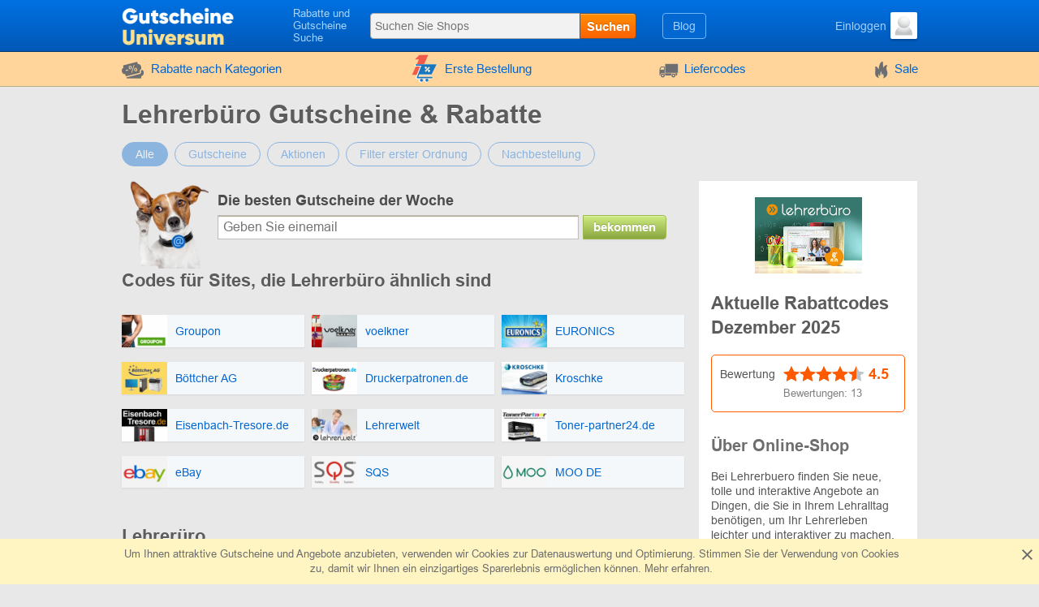

--- FILE ---
content_type: text/html; charset=UTF-8
request_url: https://www.gutscheineuniversum.de/gutscheine/lehrerbuero.de
body_size: 8858
content:
<!DOCTYPE html>
<html lang="de">
<head>
    <meta charset="utf-8">
    <meta http-equiv="X-UA-Compatible" content="IE=edge">
    <meta name="viewport" content="width=device-width, initial-scale=1.0, maximum-scale=5.0">

    
    <meta name="yandex-verification" content="efe954505aa2e2f2">
    <meta name="google-site-verification" content="jtGZoEDUcdSLqaDpBzIM_0jRSU6cBDjoN0q-lpZsaDA">
    <meta name="verification" content="747e84798d4e1ff0e2be9111b3a3bb5e">
    <meta name="&#039;webgains-site-verification&#039; content=&#039;hwecvu0y&#039;" content="&lt;meta name=&#039;webgains-site-verification&#039; content=&#039;hwecvu0y&#039; /&gt;">
    <meta name="verify-admitad" content="c25aa3b8e2">
    <meta name="TradeDoubler" content="&lt;!-- TradeDoubler site verification 3155417 --&gt;">
    <meta name="TradeDoubler" content="!-- TradeDoubler site verification 3155417 --&gt;">
    <meta name="verification" content="!-- TradeDoubler site verification 3155417 --">
    <meta name="tradetracker-site-verification" content="6c63bf2f8e38c232f654d1e72145e49db7dccdf5">
    <meta name="google-site-verification" content="7kHkrvfn5z27KQbJ1MqDPlPHBMrZuRI0IGRS74tNYw8">

    
    <title>Lehrerbüro Gutscheincode 40% Rabatt Dezember 2025</title>
    <meta name="description" content="Spare mit Lehrerbüro. Gutscheine und Aktionen. Geprüft Dezember 2025. Heutige Top Gutsheine: 40%">


    <meta property="og:title" content="GutscheineUniversum.de">    <meta property="og:site_name" content="GutscheineUniversum.de">    <meta property="og:image" content="https://www.gutscheineuniversum.de/storage/shop/lehrerbuero-de/lehrerbuero-list.png">    <meta property="og:url" content="https://www.gutscheineuniversum.de/gutscheine/lehrerbuero.de">    <meta property="og:description" content="Spare mit Lehrerbüro. Gutscheine und Aktionen. Geprüft Dezember 2025. Heutige Top Gutsheine: 40%">    <meta property="og:type" content="website">
    <meta name="csrf-token" content="VTkfrD32Rz7G6FUcf0Y4IkvyRFMAGI8YdS56iENK">
    
    <link rel="shortcut icon" href="/favicon/de.ico">
    <link rel="canonical" href="https://www.gutscheineuniversum.de/gutscheine/lehrerbuero.de">

    
            <link href="/front/fonts.bundle.css?hash=85fd2e20accb5f9c0556" rel="stylesheet" type="text/css">
    
        <link href="/front/shops.bundle.css?hash=d1db5e98e44d03ba66e9" rel="stylesheet" type="text/css">
    <link href="/front/de.bundle.css?hash=d4b445d4fc12e208fda7" rel="stylesheet" type="text/css">

                        
    
                
            <script type="application/ld+json">
            {"@context":"https:\/\/schema.org","@type":"BreadcrumbList","itemListElement":[{"@type":"ListItem","position":1,"item":{"@id":"https:\/\/www.gutscheineuniversum.de\/kategorie\/rabattcodes-angebote-buro-schr","name":"Büro & Schreibwaren"}},{"@type":"ListItem","position":2,"item":{"@id":"https:\/\/www.gutscheineuniversum.de\/gutscheine\/lehrerbuero.de","name":"Lehrerbüro"}}]}
        </script>
            <script type="application/ld+json">
            {"@context":"https:\/\/schema.org","@type":"Organization","name":"Lehrerbüro","url":"https:\/\/www.gutscheineuniversum.de\/gutscheine\/lehrerbuero.de","logo":{"@type":"ImageObject","url":"https:\/\/www.gutscheineuniversum.de\/storage\/shop\/lehrerbuero-de\/lehrerbuero.png","caption":"lehrerbuero.de"},"aggregateRating":{"@type":"AggregateRating","ratingValue":4.5,"ratingCount":13,"bestRating":5,"worstRating":1}}
        </script>
    </head>
<body class="index lang_de">
                
        <div class="wrapper">
        <div class="header">
    <div class="container">
        <div class="header-content">
            <a href="#" class="js-nav burger-icon-wrap" data-navigation="toggle" data-related="content" aria-label="nav_for GutscheineUniversum.de">
                <div class="burger-icon"></div>
            </a>

            <div class="logo">
                                    <a href="https://www.gutscheineuniversum.de" aria-label="GutscheineUniversum.de">
                        <i class="icon-logo logo_de"></i>
                    </a>
                            </div>

            <div class="search-icon open-search" data-navigation="toggle" data-related="search-block"></div>

            <div class="searchbar" data-navigation="search-block" data-state="toggle">
                <a href="#" class="close-search" data-navigation="toggle" data-related="search-block"></a>
                <span class="searchbar-label">Rabatte und Gutscheine Suche</span>

                <div class="search" data-navigation="search" data-endpoint="https://www.gutscheineuniversum.de/search">
                    <input id="navigation-search" class="search-input" data-search="input" placeholder="Suchen Sie Shops" data-endpoint="https://www.gutscheineuniversum.de/api/search/results">
                    <div class="search-button" data-search="submit">Suchen</div>
                </div>
            </div>

            <div class="userbar">
                <div class="blog-links">
                    <a href="https://www.gutscheineuniversum.de/blog">Blog</a>
                </div>

                
                                                            <div class="user">
                            <a href="https://www.gutscheineuniversum.de/anmeldung" class="user-name">
                                <span class="user-text">Einloggen</span>
                                <img width="33" height="33" class="user-avatar" src="https://www.gutscheineuniversum.de/storage/user/default.png" loading="lazy" alt="Avatar">
                            </a>
                        </div>
                                                </div>
        </div>
    </div>
</div>
        <div class="nav">
    <div class="container">
        <ul class="nav-list" data-navigation="content" data-state="toggle">
            <li class="nav-item dropdown" data-content="dropdown">
                <a href="#" class="dropdown-item" data-dropdown="toggle">
                    <i class="no-decoration ifont-pocket"></i>
                    Rabatte nach Kategorien
                    <span class="mobile-dropdown-arrow"></span>
                </a>

                <div class="nav-dropdown categorydiscount" data-dropdown="content">
                    <ul class="nav-dropdown-list">
            <li><a href="https://www.gutscheineuniversum.de/kategorie/rabattcodes-angebote-auto-moto">Auto & Motorrad</a></li>
            <li><a href="https://www.gutscheineuniversum.de/kategorie/rabattcodes-angebote-baby-kind">Baby & Kind</a></li>
            <li><a href="https://www.gutscheineuniversum.de/kategorie/rabattcodes-angebote-mode-klei">Mode & Kleidung</a></li>
            <li><a href="https://www.gutscheineuniversum.de/kategorie/rabattcodes-angebote-geschenk">Geschenk & Erlebnisse</a></li>
            <li><a href="https://www.gutscheineuniversum.de/kategorie/rabattcodes-angebote-software">Software & Internet</a></li>
            <li><a href="https://www.gutscheineuniversum.de/kategorie/rabattcodes-angebote-tierbedar">Tierbedarf</a></li>
            <li><a href="https://www.gutscheineuniversum.de/kategorie/rabattcodes-angebote-schmuck-u">Schmuck & Uhren</a></li>
            <li><a href="https://www.gutscheineuniversum.de/kategorie/rabattcodes-angebote-foto-druc">Foto & Druck</a></li>
            <li><a href="https://www.gutscheineuniversum.de/kategorie/rabattcodes-angebote-bucher-mu">Bücher, Musik, Games & Filme</a></li>
            <li><a href="https://www.gutscheineuniversum.de/kategorie/rabattcodes-angebote-parfum-ko">Parfum & Kosmetik</a></li>
            <li><a href="https://www.gutscheineuniversum.de/kategorie/rabattcodes-angebote-essen-tri">Essen & Trinken</a></li>
            <li><a href="https://www.gutscheineuniversum.de/kategorie/rabattcodes-angebote-urlaub-fl">Urlaub, Flüge & Reisen</a></li>
            <li><a href="https://www.gutscheineuniversum.de/kategorie/rabattcodes-angebote-technik-e">Technik & Elektronik</a></li>
            <li><a href="https://www.gutscheineuniversum.de/kategorie/rabattcodes-angebote-sport-wel">Sport & Wellness</a></li>
            <li><a href="https://www.gutscheineuniversum.de/kategorie/rabattcodes-angebote-haus-gart">Haus & Garten</a></li>
            <li><a href="https://www.gutscheineuniversum.de/kategorie/rabattcodes-angebote-apotheke">Apotheke & Gesundheit</a></li>
            <li><a href="https://www.gutscheineuniversum.de/kategorie/rabattcodes-angebote-blumen-de">Blumen & Deko</a></li>
            <li><a href="https://www.gutscheineuniversum.de/kategorie/rabattcodes-angebote-optiker">Optiker</a></li>
            <li><a href="https://www.gutscheineuniversum.de/kategorie/rabattcodes-angebote-buro-schr">Büro & Schreibwaren</a></li>
            <li><a href="https://www.gutscheineuniversum.de/kategorie/rabattcodes-angebote-freizeit">Freizeit & Hobby</a></li>
    
    </ul>

                                            <div class="nav-dropdown-content">
                                                    </div>
                                    </div>
            </li>

                            <li class="nav-item">
                    <a href="https://www.gutscheineuniversum.de/erste-bestellung">
                        <i>
    <svg version="1.1" id="Glyph" xmlns="http://www.w3.org/2000/svg" xmlns:xlink="http://www.w3.org/1999/xlink" x="0px" y="0px"
         viewBox="0 0 64 64" style="enable-background:new 0 0 64 64;" height="35px" xml:space="preserve">
    <style type="text/css">
        .st0{fill:#F15B4A;}
        .st1{fill:#FFFFFF;}
        .st2{fill:#1C76BC;}
    </style>
        <g>
            <g>
                <path class="st0" d="M41.1,1.5L21.2,46.1H4.9l15.5-34.9h-9.1l9.8-9.6L41.1,1.5L41.1,1.5z"/>
            </g>
            <g>
                <g>
                    <path class="st1" d="M47.3,51.5H17.4l2-5.4h27.8l11.5-23H28h-1.6h-1.6H12.6c-0.9,0-1.6,0.7-1.6,1.6c0,0.9,0.7,1.6,1.6,1.6h11.5
                    L13.8,52.8c-0.1,0.5,0,1,0.4,1.4c0.3,0.4,0.8,0.6,1.3,0.6h31.9c0.9,0,1.6-0.7,1.6-1.6C49,52.2,48.3,51.5,47.3,51.5z M42.9,39.9
                    c-1,1-2.5,1-3.5,0c-1-1-1-2.5,0-3.5c1-1,2.5-1,3.5,0C43.9,37.4,43.9,38.9,42.9,39.9z M42.5,29.7c0.6,0.6,0.6,1.7,0,2.3L35,39.5
                    c-0.3,0.3-0.7,0.5-1.2,0.5c-0.4,0-0.9-0.2-1.2-0.5c-0.6-0.6-0.6-1.7,0-2.3l7.6-7.6C40.9,29,41.9,29,42.5,29.7z M32.3,29.3
                    c1-1,2.5-1,3.5,0c0.9,1,1,2.5,0,3.5c-1,0.9-2.5,1-3.5,0C31.3,31.8,31.3,30.3,32.3,29.3z"/>
                    <path class="st1" d="M47.3,55.6H15.4c-0.7,0-1.4-0.3-1.9-0.9c-0.4-0.6-0.6-1.3-0.5-2l0-0.2l9.9-25.5H12.6c-1.3,0-2.4-1.1-2.4-2.4
                    s1.1-2.4,2.4-2.4H60L47.7,46.8H20l-1.5,3.9h28.8c1.4,0,2.4,1.1,2.4,2.4C49.8,54.5,48.7,55.6,47.3,55.6z M14.5,53
                    c0,0.2,0.1,0.5,0.2,0.7c0.1,0.2,0.4,0.3,0.6,0.3h31.9c0.5,0,0.9-0.4,0.9-0.9c0-0.5-0.4-0.9-0.9-0.9H16.3l2.6-7h27.9l10.7-21.5
                    H12.6c-0.5,0-0.9,0.4-0.9,0.9s0.4,0.9,0.9,0.9h12.6L14.5,53z M41.1,41.4C41.1,41.4,41.1,41.4,41.1,41.4c-0.9,0-1.7-0.4-2.3-1
                    c-0.6-0.6-1-1.5-1-2.3c0-0.1,0-0.3,0-0.4l-2.4,2.4c-0.4,0.4-1.1,0.7-1.7,0.7c-0.7,0-1.3-0.3-1.7-0.7c-0.5-0.5-0.7-1.1-0.7-1.7
                    c0-0.7,0.2-1.3,0.7-1.7l2.5-2.5c-1,0.2-2.1-0.1-2.8-0.9c-1.2-1.2-1.2-3.3,0-4.6l0,0c0.6-0.6,1.5-1,2.3-1c0.9,0,1.7,0.4,2.3,1
                    c0.7,0.8,1,1.8,0.9,2.8l2.4-2.4c1-1,2.5-1,3.5,0v0c0.9,0.9,0.9,2.5,0,3.4l-2.4,2.4c0.2,0,0.3,0,0.5,0c0.9,0,1.7,0.4,2.3,1
                    c1.3,1.3,1.3,3.3,0,4.6C42.8,41.1,42,41.4,41.1,41.4z M41.2,36.5c-0.5,0-0.9,0.2-1.2,0.5c-0.3,0.3-0.5,0.7-0.5,1.2
                    c0,0.5,0.2,0.9,0.5,1.2c0.3,0.3,0.7,0.5,1.2,0.5c0.5,0,0.9-0.2,1.2-0.5c0.7-0.7,0.7-1.7,0-2.4C42,36.6,41.6,36.5,41.2,36.5
                    C41.2,36.5,41.2,36.5,41.2,36.5z M41.4,30c-0.2,0-0.4,0.1-0.6,0.3l-7.6,7.6c-0.2,0.2-0.2,0.4-0.2,0.6c0,0.2,0.1,0.4,0.2,0.6
                    c0.3,0.3,0.9,0.3,1.2,0l7.6-7.6c0.3-0.3,0.3-0.9,0-1.2C41.8,30,41.6,30,41.4,30z M32.8,29.8c-0.6,0.7-0.6,1.7,0,2.4
                    c0.6,0.7,1.7,0.6,2.4,0c0.6-0.6,0.6-1.7,0-2.4c-0.3-0.3-0.7-0.5-1.1-0.5C33.6,29.3,33.2,29.5,32.8,29.8z"/>
                </g>
                <g>
                    <ellipse transform="matrix(0.9871 -0.1602 0.1602 0.9871 -9.0086 6.6139)" class="st1" cx="36.5" cy="59.2" rx="3.3" ry="3.3"/>
                    <path class="st1" d="M36.5,63.3c-2,0-3.7-1.4-4-3.4c-0.2-1.1,0.1-2.2,0.7-3c0.6-0.9,1.6-1.5,2.7-1.6l0,0c1.1-0.2,2.2,0.1,3,0.7
                    c0.9,0.6,1.5,1.6,1.6,2.7c0.2,1.1-0.1,2.2-0.7,3c-0.6,0.9-1.6,1.5-2.7,1.6C36.9,63.2,36.7,63.3,36.5,63.3z M36.5,56.7
                    c-0.1,0-0.3,0-0.4,0l0,0c-0.7,0.1-1.2,0.5-1.6,1c-0.4,0.5-0.5,1.2-0.4,1.9c0.2,1.4,1.5,2.3,2.9,2.1c0.7-0.1,1.2-0.5,1.6-1
                    c0.4-0.5,0.5-1.2,0.4-1.9c-0.1-0.7-0.5-1.2-1-1.6C37.5,56.8,37,56.7,36.5,56.7z"/>
                </g>
                <g>

                    <ellipse transform="matrix(0.3827 -0.9239 0.9239 0.3827 -39.6774 58.9926)" class="st1" cx="24.3" cy="59.2" rx="3.3" ry="3.3"/>
                    <path class="st1" d="M24.3,63.3c-0.5,0-1.1-0.1-1.6-0.3c-2.1-0.9-3.1-3.2-2.2-5.3c0.4-1,1.2-1.8,2.2-2.2c1-0.4,2.1-0.4,3.1,0
                    c1,0.4,1.8,1.2,2.2,2.2c0.4,1,0.4,2.1,0,3.1c-0.4,1-1.2,1.8-2.2,2.2C25.4,63.2,24.8,63.3,24.3,63.3z M24.3,56.7
                    c-0.3,0-0.7,0.1-1,0.2c-0.6,0.3-1.1,0.7-1.4,1.4c-0.3,0.6-0.3,1.3,0,1.9c0.3,0.6,0.7,1.1,1.4,1.4c1.3,0.5,2.7-0.1,3.3-1.4
                    c0.3-0.6,0.3-1.3,0-1.9s-0.7-1.1-1.4-1.4C25,56.7,24.6,56.7,24.3,56.7z"/>
                </g>
            </g>
            <g>
                <path class="st2" d="M49,50.6H19l2-5.4h27.8l11.5-23H29.7H28h-1.7H14.3c-0.9,0-1.6,0.7-1.6,1.6c0,0.9,0.7,1.6,1.6,1.6h11.5
                L15.4,51.9c-0.1,0.5,0,1,0.4,1.4c0.3,0.4,0.8,0.6,1.3,0.6H49c0.9,0,1.6-0.7,1.6-1.6S49.9,50.6,49,50.6z M44.5,39c-1,1-2.5,1-3.5,0
                c-1-1-1-2.5,0-3.5c1-1,2.5-1,3.5,0C45.5,36.5,45.5,38,44.5,39z M44.2,28.7c0.6,0.6,0.6,1.7,0,2.3l-7.6,7.6
                c-0.3,0.3-0.7,0.5-1.2,0.5s-0.9-0.2-1.2-0.5c-0.6-0.6-0.6-1.7,0-2.3l7.6-7.6C42.5,28.1,43.5,28.1,44.2,28.7z M33.9,28.3
                c1-1,2.5-1,3.5,0c0.9,1,1,2.5,0,3.5c-1,0.9-2.5,1-3.5,0C33,30.9,33,29.3,33.9,28.3z"/>
                <ellipse class="st2" cx="38.2" cy="58.2" rx="3.3" ry="3.3"/>
                <ellipse class="st2" cx="25.9" cy="58.3" rx="3.3" ry="3.3"/>
            </g>
        </g>
    </svg>
</i>
                        Erste Bestellung
                    </a>
                </li>
            
                            <li class="nav-item">
                    <a href="https://www.gutscheineuniversum.de/codes-fur-die-lieferung">
                        <i class="no-decoration ifont-car"></i>

                                                    Liefercodes
                                            </a>
                </li>
            
            <li class="nav-item">
                <a href="https://www.gutscheineuniversum.de/ausverkauf">
                    <i class="no-decoration ifont-fire"></i>
                    Sale
                </a>
            </li>

            
            

            
            <li class="nav-item hide-desktop">
                <a href="https://www.gutscheineuniversum.de/blog">Blog</a>
            </li>
            <li class="nav-item hide-desktop">
                <a href="#" data-popup-toggle="offer-create" data-endpoint="https://www.gutscheineuniversum.de/popup/offer-create" data-param-shop_id="8331" rel="nofollow">
                    Gutschein eintragen
                </a>
            </li>
            <li class="mobile-login hide-desktop">
                
                                    <div class="user-mobile">
                        <a href="https://www.gutscheineuniversum.de/anmeldung" class="user-mobile-name">
                            <img src="https://www.gutscheineuniversum.de/storage/user/default.png" loading="lazy" alt="Avatar">
                            <span class="user-mobile-text">Einloggen</span>
                        </a>
                    </div>
                            </li>
        </ul>
    </div>
</div>

        <div class="content">
            <div class="container">
                    <div>
        <input type="hidden" class="subscribe-handler" data-shop="8331">
        <h1 class="shop-page-title">Lehrerbüro Gutscheine & Rabatte</h1>
    </div>

    <div class="page-content -show-mobile-sidebar" data-shop="offers" data-shop-id="8331">
        <div class="offers-filter -radio">
            <div class="filter-part">
                <input id="sort-allcodes" type="radio" class="radio-tabs" name="offers-filter-second" value="all" checked data-offers="filter"
                     disabled>
                <label for="sort-allcodes" class="tabs-item">
                    Alle
                </label>
                <input id="sort-promkods" type="radio" class="radio-tabs" name="offers-filter-second" value="codes" data-offers="filter"
                     disabled>
                <label for="sort-promkods" class="tabs-item">
                    Gutscheine
                </label>

                <input id="sort-deals" type="radio" class="radio-tabs" name="offers-filter-second" value="deals" data-offers="filter"
                     disabled>
                <label for="sort-deals" class="tabs-item">
                    Aktionen
                </label>

                                    <input id="sort-first-order" type="radio" class="radio-tabs" name="offers-filter-second" value="first_order" data-offers="filter"
                         disabled>
                                <label for="sort-first-order" class="tabs-item">
                    Filter erster Ordnung
                </label>

                <input id="sort-not-first-order" type="radio" class="radio-tabs" name="offers-filter-second" value="not_first_order" data-offers="filter"
                     disabled>
                <label for="sort-not-first-order" class="tabs-item">
                    Nachbestellung
                </label>
            </div>
        </div>

        <div class="-content store-article store-codes-list">
            <div>
                <div data-offers="section" data-section="active">
    
    </div>


<div data-offers="section">
    </div>

                                        <div class="store-subscribe" data-block="subscribe">
    <div class="store-subscribe-img">
        <img src="/images/mail-image-dog.png" loading="lazy" alt="dog" width="118" height="130">
    </div>
    <div class="store-subscribe-content">
        <h4 class="store-subscribe-content-title">
            Die besten Gutscheine der Woche        </h4>
        <form action="https://www.gutscheineuniversum.de/subscribe" id="new-sub-form" data-subsctiption="form" class="store-subscribe-content-form" rel="noopener" novalidate>
            <input type="text" class="-input" name="email" autocomplete="off"
                placeholder="Geben Sie einemail"
                value="">
            <button class="-button">
                bekommen            </button>
            <span class="validation-error"></span>
        </form>
    </div>
</div>
                        

            </div>

            
                                        
                                        
                            <div class="similar-shops" id="similar-list">
    <div class="content-title">
        <div class="h2 content-title-text">
                            Codes für Sites, die Lehrerbüro ähnlich sind
                    </div>
    </div>

    
    <div class="similar-list">
                    <a class="similar-item" href="https://www.gutscheineuniversum.de/gutscheine/groupon.de">
                <img src="https://www.gutscheineuniversum.de/storage/shop/groupon-de/groupon-list.png" class="-image"
                     loading="lazy" width="132" height="94"
                     alt="image_alt"
                >
                <span class="-name">
                    Groupon
                </span>
            </a>
                    <a class="similar-item" href="https://www.gutscheineuniversum.de/gutscheine/voelkner.de">
                <img src="https://www.gutscheineuniversum.de/storage/shop/voelkner-de/voelkner-list.png" class="-image"
                     loading="lazy" width="132" height="94"
                     alt="image_alt"
                >
                <span class="-name">
                    voelkner
                </span>
            </a>
                    <a class="similar-item" href="https://www.gutscheineuniversum.de/gutscheine/euronics.de">
                <img src="https://www.gutscheineuniversum.de/storage/shop/euronics-de/euronics-list.png" class="-image"
                     loading="lazy" width="132" height="94"
                     alt="image_alt"
                >
                <span class="-name">
                    EURONICS
                </span>
            </a>
                    <a class="similar-item" href="https://www.gutscheineuniversum.de/gutscheine/bueromarkt-ag.de">
                <img src="https://www.gutscheineuniversum.de/storage/shop/bueromarkt-ag-de/bueromarkt-ag-list.png" class="-image"
                     loading="lazy" width="132" height="94"
                     alt="image_alt"
                >
                <span class="-name">
                    Böttcher AG
                </span>
            </a>
                    <a class="similar-item" href="https://www.gutscheineuniversum.de/gutscheine/druckerpatronen.de">
                <img src="https://www.gutscheineuniversum.de/storage/shop/druckerpatronen-de/druckerpatronen-list.png" class="-image"
                     loading="lazy" width="132" height="94"
                     alt="image_alt"
                >
                <span class="-name">
                    Druckerpatronen.de
                </span>
            </a>
                    <a class="similar-item" href="https://www.gutscheineuniversum.de/gutscheine/kroschke.de">
                <img src="https://www.gutscheineuniversum.de/storage/shop/kroschke-de/kroschke-list.png" class="-image"
                     loading="lazy" width="132" height="94"
                     alt="image_alt"
                >
                <span class="-name">
                    Kroschke
                </span>
            </a>
                    <a class="similar-item" href="https://www.gutscheineuniversum.de/gutscheine/eisenbach-tresore.de">
                <img src="https://www.gutscheineuniversum.de/storage/shop/eisenbach-tresore-de/eisenbach-tresore-list.png" class="-image"
                     loading="lazy" width="132" height="94"
                     alt="image_alt"
                >
                <span class="-name">
                    Eisenbach-Tresore.de
                </span>
            </a>
                    <a class="similar-item" href="https://www.gutscheineuniversum.de/gutscheine/lehrerwelt.de">
                <img src="https://www.gutscheineuniversum.de/storage/shop/lehrerwelt-de/lehrerwelt-list.png" class="-image"
                     loading="lazy" width="132" height="94"
                     alt="image_alt"
                >
                <span class="-name">
                    Lehrerwelt
                </span>
            </a>
                    <a class="similar-item" href="https://www.gutscheineuniversum.de/gutscheine/toner-partner24.de">
                <img src="https://www.gutscheineuniversum.de/storage/shop/toner-partner24-de/toner-partner24-list.png" class="-image"
                     loading="lazy" width="132" height="94"
                     alt="image_alt"
                >
                <span class="-name">
                    Toner-partner24.de
                </span>
            </a>
                    <a class="similar-item" href="https://www.gutscheineuniversum.de/gutscheine/ebay.de">
                <img src="https://www.gutscheineuniversum.de/storage/shop/ebay-de/ebay-list.png" class="-image"
                     loading="lazy" width="132" height="94"
                     alt="image_alt"
                >
                <span class="-name">
                    eBay
                </span>
            </a>
                    <a class="similar-item" href="https://www.gutscheineuniversum.de/gutscheine/sqs-shop">
                <img src="https://www.gutscheineuniversum.de/storage/shop/sqs-shop-de/sqs-shop-list.png" class="-image"
                     loading="lazy" width="132" height="94"
                     alt="image_alt"
                >
                <span class="-name">
                    SQS
                </span>
            </a>
                    <a class="similar-item" href="https://www.gutscheineuniversum.de/gutscheine/moo">
                <img src="https://www.gutscheineuniversum.de/storage/shop/moo-com/moo-list.png" class="-image"
                     loading="lazy" width="132" height="94"
                     alt="image_alt"
                >
                <span class="-name">
                    MOO DE
                </span>
            </a>
            </div>
</div>
            
            
            
            
            <div class="store-info-block" id="store-info-block">
        <div class="content-title">
            <h2 class="h2 content-title-text">Lehrerüro</h2>
        </div>

        <div>
            <div class="readmore-block">
                <h3 style="text-align: justify;">WEITERE INFORMATIONEN ÜBER Lehrerbüro</h3>

<p style="text-align: justify;">Das Lehrerbüro ist eine der größten Internetplattformen für digitale Unterrichtsmaterialien und Lehrinformationen und ermöglicht schnelle und einfache Schulungsvorbereitungen. Er spricht die Lehrer und Referenten aller Fakultäten zu wichtigen Unterrichtsthemen an, die in Grund-, Haupt- und Realschulen sowie in der Sonderpädagogischen Abteilung tätig sind.</p>

<h3 style="text-align: justify;">Wie man Lehrerbüro benutzt</h3>

<p style="text-align: justify;">Das Ausbildungsbüro – Lehrerbüro versteht sich als universeller Dienstleister für seine Mitglieder. Schulungsdesign-Materialien sind jederzeit und überall sowie in allen wichtigen Lehrstühlen verfügbar.</p>

<h3 style="text-align: justify;">Gutscheine und Rabatte</h3>

<p style="text-align: justify;">Hier findest Du Rabattgutscheine, mit denen Du bei <em> Lehrerbüro</em> Geld sparen kannst.</p>

<p style="text-align: justify;">Sie bieten auch so viele Rabattcodes und Promo-Codes für ihre Studenten. Errhalten Sie einen kostenlosen Gutschein und einen Lehrer-Code von Ihrem Geschenkgutschein, um einen neuen Kurs oder Programm zu buchen und viel Geld zu sparen.</p>

<p style="text-align: justify;">Angebot des Online-Shops Lehrerbüro</p>

<p style="text-align: justify;">Verkaufen Sie eine wachsende und zukunftsfähige Internetplattform in einer attraktiven Zielgruppe, die sich auf Lehrer und ihre beruflichen Bedürfnisse konzentriert und auf hochwertige Online-Schulungsmaterialien und Expertentipps zugreift.</p>

<p style="text-align: justify;">Im Lehrerbüro finden Sie einzigartige Ausbildungs- und Karriereprodukte. Mit dem DE-Schulungsbüro Gutscheincode erhalten Sie hochwertige Materialien und Expertentipps zu Themen online. sparen Sie vorsichtig. Neben dem Gutscheincode finden Sie auch erstklassige Rabatte oder die besten Produkte.</p>

<h3 style="text-align: justify;">Zahlungsoptionen</h3>

<ul>
	<li style="text-align: justify;">Rechnung</li>
	<li style="text-align: justify;">Überweisung</li>
	<li style="text-align: justify;">VISA</li>
	<li style="text-align: justify;">Mastercard</li>
</ul>

            </div>
            <p>
                <a
                                            href="https://click.gutscheineuniversum.de/lehrerbuero.de"
                                        target="_blank"
                    class="c-alpha"
                    rel="nofollow"
                >
                    besuchen Lehrerbüro
                </a>
            </p>
        </div>
    </div>
        </div>

        <div class="-sidebar">
    <div class="sidebar-white">
        <meta content="1" data-shop="affiliated" property="is-affiliated">

        <div class="sidebar-store-info">
            <div class="sidebar-store-info-img">
                                    <a href="https://click.gutscheineuniversum.de/lehrerbuero.de" target="_blank" rel="nofollow">
                        <img width="132" height="94" src="https://www.gutscheineuniversum.de/storage/shop/lehrerbuero-de/lehrerbuero.png" loading="lazy"
                             alt="lehrerbuero.de"
                        >
                    </a>
                            </div>
            <h2 class="sidebar-store-info-text">Aktuelle Rabattcodes Dezember 2025</h2>
        </div>

        <form action="https://www.gutscheineuniversum.de/gutscheine/lehrerbuero.de/vote" data-vote="form" data-voted="">
    <div class="rating-star -border" data-field="rating" data-value="4.5">
        <span class="rating-star-label">Bewertung</span>
        <div class="rating-star-content">
            <div class="rating-star-vote" data-rating="stars"></div>
            <strong class="rating-star-value" data-rating="value">4.5</strong>
            <span class="vote-people">
                Bewertungen:
                <span data-field="rating-count">13</span>

                                    
                            </span>
        </div>
        <span class="rating-tooltip-text" data-vote="tooltip" data-already-message="ie haben bereits abgestimmt"></span>
    </div>

    <div class="rating-captcha">
                    <div class="input-item -captcha is-none" data-field="captcha">
        <div class="-input">
        <div data-form="re-captcha" data-type="hidden" data-sitekey="6Lf2mscUAAAAAC_cYKs_uuXFEQauxaTTJ536VwQN"></div>
        <span class="validation-error"></span>
    </div>
</div>
            </div>
</form>

        
                    <p class="affiliate-commission-info">
                
            </p>

                    
        <a href="#" class="scroll-top-button" data-action="scroll-to" data-related=".content">
            Zurück zu Gutscheincodes
        </a>

        
        
                    <div class="sidebar-store-about">
                <h3 class="sidebar-store-about-title">Über Online-Shop</h3>
                <p class="sidebar-store-about-description">Bei Lehrerbuero finden Sie neue, tolle und interaktive Angebote an Dingen, die Sie in Ihrem Lehralltag benötigen, um Ihr Lehrerleben leichter und interaktiver zu machen. Profitieren Sie von der Auswahl von lehrerbuero.de und machen Sie Ihren Unterricht zu einem unvergesslichen Erlebnis.
Und dank den Gutscheinen von GutscheineUniversum.de können Sie die Artikel zu einem tollen vergünstigten Preis erwerben. Entdecken Sie die riesengroße Auswahl an Unterrichtsmaterialien, Ratgebern, Arbeitshilfen und vielem mehr zusammen mit uns entdecken.</p>
            </div>
        
        <a class="sidebar-store-link"
                          href="https://click.gutscheineuniversum.de/lehrerbuero.de"
                      target="_blank"
           rel="nofollow">
            Lehrerbuero.de
        </a>
    </div>

            <div class="sidebar-white">
            <h4 class="sidebar-article-title">Beliebte Geschäfte</h4>
            <div class="popular-shop">
                                    <a href="https://www.gutscheineuniversum.de/gutscheine/rockanutrition.de" class="popular-shop-item">
                        <span class="-image">
                            <img src="https://www.gutscheineuniversum.de/storage/shop/rockanutrition-de/rockanutrition-mini.png"
                                 alt="Rocka Nutrition"
                                 title="Rocka Nutrition">
                        </span>
                        <span class="-text">
                            <span class="-name">Rocka Nutrition</span>
                            <span class="-promos">0 die Gutscheincodes</span>
                        </span>
                    </a>
                                    <a href="https://www.gutscheineuniversum.de/gutscheine/notino.de" class="popular-shop-item">
                        <span class="-image">
                            <img src="https://www.gutscheineuniversum.de/storage/shop/notino-de/notino-mini.png"
                                 alt="Notino"
                                 title="Notino">
                        </span>
                        <span class="-text">
                            <span class="-name">Notino</span>
                            <span class="-promos">0 die Gutscheincodes</span>
                        </span>
                    </a>
                                    <a href="https://www.gutscheineuniversum.de/gutscheine/eventim.de" class="popular-shop-item">
                        <span class="-image">
                            <img src="https://www.gutscheineuniversum.de/storage/shop/eventim-de/eventim-mini.png"
                                 alt="Eventim"
                                 title="Eventim">
                        </span>
                        <span class="-text">
                            <span class="-name">Eventim</span>
                            <span class="-promos">0 die Gutscheincodes</span>
                        </span>
                    </a>
                                    <a href="https://www.gutscheineuniversum.de/gutscheine/nugnes1920.com" class="popular-shop-item">
                        <span class="-image">
                            <img src="https://www.gutscheineuniversum.de/storage/shop/nugnes1920-com/nugnes1920-mini.png"
                                 alt="NUGNES"
                                 title="NUGNES">
                        </span>
                        <span class="-text">
                            <span class="-name">NUGNES</span>
                            <span class="-promos">0 die Gutscheincodes</span>
                        </span>
                    </a>
                            </div>
        </div>
    
            
        
            
    
                        </div>
    </div>
                <ul class="breadcrumbs">
        <li class="breadcrumbs-item">
            <a href="https://www.gutscheineuniversum.de" class="breadcrumbs-link">
                <span>Hauptseite</span>
            </a>
        </li>
                    <li class="breadcrumbs-item">
                <a href="https://www.gutscheineuniversum.de/kategorie/rabattcodes-angebote-buro-schr" class="breadcrumbs-link">
                    <span>Büro &amp; Schreibwaren</span>
                </a>
            </li>
                    <li class="breadcrumbs-item">
                <a href="https://www.gutscheineuniversum.de/gutscheine/lehrerbuero.de" class="breadcrumbs-link">
                    <span>Lehrerbüro</span>
                </a>
            </li>
            </ul>
            </div>
        </div>
    </div>

    <div class="footer">
    <div class="container">
        <div class="footer-top">
            <div class="footer-top-left footer-logo-wrapper">
                <i class="footer-logo logo_de"></i>
                            </div>
            <div class="footer-top-right">
                <div class="footer-menu">
                    <div class="footer-menu-left">
                        <div class="footer-menu-item">
                            <div>
                                <a href="https://www.gutscheineuniversum.de/uber-uns">
                                    Über das Projekt                                </a>
                            </div>

                                                            <div>
                                    <a href="https://www.gutscheineuniversum.de/fragen-und-antworten">
                                        FAQ                                    </a>
                                </div>
                                <div>
                                    <a href="https://www.gutscheineuniversum.de/hilfe">
                                        Hilfe                                    </a>
                                </div>
                            
                            
                                                    </div>

                        <div class="footer-menu-item">
                                                            <div>
                                    <a href="https://www.gutscheineuniversum.de/werbung">
                                        Werbung auf der Website                                    </a>
                                </div>
                            
                                                            <div>
                                    <a href="https://www.gutscheineuniversum.de/ereignis">
                                        Feierliche Rabatte                                    </a>
                                </div>
                            
                            
                            
                            
                            <div>
                                <a href="#" data-popup-toggle="offer-create" data-endpoint="https://www.gutscheineuniversum.de/popup/offer-create" data-param-shop_id="0" rel="nofollow">
                                    Gutschein eintragen
                                </a>
                            </div>
                        </div>
                    </div>

                    <div class="footer-menu-right">
                        <div class="footer-menu-item">
                            <div>
                                                                    <a href="https://www.gutscheineuniversum.de/contact-us">
                                        Kontaktieren Sie uns
                                    </a>
                                                            </div>

                            
                            <div>
                                <a href="https://www.gutscheineuniversum.de/wie-man-einen-shop-hinzufugt">
                                    So fügen Sie einen Shop hinzu                                </a>
                            </div>

                            <div>
                                <a href="https://www.gutscheineuniversum.de/codes-fur-die-lieferung">
                                    Gratis Versand
                                </a>
                            </div>
                        </div>

                        <div class="footer-menu-item">
                            
                                                            <div>
                                    <a href="https://www.gutscheineuniversum.de/alle-shops">
                                        Alle Shops
                                    </a>
                                </div>
                                <div>
                                    <a href="https://www.gutscheineuniversum.de/all-categories">
                                        Shopkategorien
                                    </a>
                                </div>
                            
                                                    </div>
                    </div>
                </div>
            </div>
        </div>
        <div class="footer-bottom">
            <div class="footer-bottom-left">
                
                            </div>
            <div class="footer-bottom-right">
                <div class="footer-social">
                                                                        <a href="https://www.youtube.com/channel/UCXQRmE9txFFDd_Y0yUNHVRA" class="no-decoration" target="_blank" title="Youtube" rel="nofollow">
                                <i class="ifont-youtube"></i>
                            </a>
                                                                                                <a href="https://www.facebook.com/GutscheineUniversum/" class="no-decoration" target="_blank" title="Facebook" rel="nofollow">
                                <i class="ifont-facebook"></i>
                            </a>
                                                            </div>

                <div class="footer-copy">
                    
                                            &copy;2025 GutscheineUniversum.de                    
                                            <br>
                    
                    <a href="https://www.gutscheineuniversum.de/nutzungsvereinbarung">Nutzungsvereinbarung</a>

                                    </div>

                            </div>
        </div>
    </div>
</div>

    <div class="cookies-mass" data-content="cookie-message" data-load="lazy-not">
        <div class="container">
    <div class="container-cookies">
        Um Ihnen attraktive Gutscheine und Angebote anzubieten, verwenden wir Cookies zur Datenauswertung und Optimierung. Stimmen Sie der Verwendung von Cookies zu, damit wir Ihnen ein einzigartiges Sparerlebnis ermöglichen können. <a href="/terms">Mehr erfahren.</a>    </div>
</div>
<div class="cookies-close" data-cookie="close"></div>
    </div>






        <script defer src="/front/shops.bundle.js?hash=d1db5e98e44d03ba66e9"></script>

    <script>
    var config = {"lang":"de","iso_locale":"de_DE","lazyDelay":3000,"facebook_app_id":"","facebook_app_version":"v13.0","captcha_lang":"de","shop_page_extension_index":2,"shop_page_external_products_index":1,"shop_page_cashback_index":3,"promo_advertisement_index":2,"finance_calculator_index":3,"subscribe_block_index":3,"finance_calculator_index_mobile":2,"offer_seen_endpoint":"https:\/\/www.gutscheineuniversum.de\/offer\/seen","offer_click_route_pattern":"https:\/\/click.gutscheineuniversum.de\/shop_alias\/offer_id","shop_click_route_pattern":"https:\/\/click.gutscheineuniversum.de\/shop_alias","google-tag-manager":"","google-analytics-v4":"G-3H8CYX5T07","google-analytics":"UA-30844878-15","google-optimize":""};
</script>

    
    
    </body>


--- FILE ---
content_type: text/css
request_url: https://www.gutscheineuniversum.de/front/de.bundle.css?hash=d4b445d4fc12e208fda7
body_size: 483
content:
.index.lang_de .icon-logo{top:5px;margin-top:-8px;width:140px;height:50px;background-image:url("/images/sub/de/logo.png");background-size:140px auto;background-position:left center}.index.lang_de .profile-page .catch a{font-size:12px;line-height:14px;display:inline-block;word-wrap:break-word;white-space:normal;vertical-align:middle;max-width:calc(100% - 70px);margin-left:5px}.index.lang_de .offer-list-item-button{font-size:14px}.index.lang_de .offer-list-item-button.-show-code{padding-left:12px;font-size:13px}.index.lang_de .footer-logo{width:140px;height:75px;background-image:url("/images/sub/de/logo-footer.svg");background-size:140px 80px;margin-top:-20px}.index.lang_de .fblogin{background-image:url(/images/sub/de/login_buttons.png)}.index.lang_de .how-to-use_popups a:first-child img{margin-left:-20px}.index.lang_de .hiw-title{width:190px}.index.lang_de .offer-list-item-open-description{font-size:12px}.index.lang_de .offer-list-item-open-description:after{font-size:9px}.index.lang_de .rating-star.-border{padding:13px 10px}.index.lang_de .rating-star-value{font-size:18px;line-height:20px}@media screen and (max-width: 1023px)and (min-width: 801px){.index.lang_de .icon-logo{background-size:140px auto !important}}@media screen and (max-width: 800px){.index.lang_de .icon-logo{background-size:100px auto}}

/*# sourceMappingURL=de.bundle.css.map?hash=d4b445d4fc12e208fda7*/

--- FILE ---
content_type: image/svg+xml
request_url: https://www.gutscheineuniversum.de/images/sub/de/logo-footer.svg
body_size: 5294
content:
<svg width="528" height="240" viewBox="0 0 528 240" fill="none" xmlns="http://www.w3.org/2000/svg">
<path d="M232.128 78.936V82.392C232.128 88.792 230.08 93.976 225.984 97.944C221.888 101.912 216.597 103.896 210.112 103.896C203.2 103.896 197.461 101.656 192.896 97.176C188.373 92.6533 186.112 87.1493 186.112 80.664C186.112 74.136 188.352 68.6107 192.832 64.088C197.355 59.5653 202.944 57.304 209.6 57.304C213.781 57.304 217.6 58.264 221.056 60.184C224.512 62.0613 227.2 64.5787 229.12 67.736L221.568 72.088C220.501 70.2533 218.88 68.76 216.704 67.608C214.571 66.456 212.181 65.88 209.536 65.88C205.269 65.88 201.749 67.288 198.976 70.104C196.245 72.8773 194.88 76.3973 194.88 80.664C194.88 84.888 196.267 88.3867 199.04 91.16C201.856 93.8907 205.568 95.256 210.176 95.256C213.589 95.256 216.405 94.5093 218.624 93.016C220.885 91.48 222.421 89.3893 223.232 86.744H209.664V78.936H232.128ZM259.459 71H267.715V103H259.459V99.416C257.453 102.403 254.275 103.896 249.923 103.896C246.424 103.896 243.523 102.723 241.219 100.376C238.957 98.0293 237.827 94.7867 237.827 90.648V71H246.083V89.624C246.083 91.7573 246.659 93.4 247.811 94.552C248.963 95.6613 250.499 96.216 252.419 96.216C254.552 96.216 256.259 95.5547 257.539 94.232C258.819 92.9093 259.459 90.9253 259.459 88.28V71ZM293.58 78.936H286.348V92.248C286.348 93.3573 286.625 94.168 287.18 94.68C287.735 95.192 288.545 95.4907 289.612 95.576C290.679 95.6187 292.001 95.5973 293.58 95.512V103C287.905 103.64 283.895 103.107 281.548 101.4C279.244 99.6933 278.092 96.6427 278.092 92.248V78.936H272.524V71H278.092V64.536L286.348 62.04V71H293.58V78.936ZM306.33 80.088C306.33 80.9413 306.884 81.6453 307.994 82.2C309.146 82.712 310.532 83.1813 312.154 83.608C313.775 83.992 315.396 84.504 317.018 85.144C318.639 85.7413 320.004 86.7653 321.114 88.216C322.266 89.6667 322.842 91.48 322.842 93.656C322.842 96.9413 321.604 99.48 319.13 101.272C316.698 103.021 313.647 103.896 309.978 103.896C303.407 103.896 298.927 101.357 296.538 96.28L303.706 92.248C304.644 95.0213 306.735 96.408 309.978 96.408C312.922 96.408 314.394 95.4907 314.394 93.656C314.394 92.8027 313.818 92.12 312.666 91.608C311.556 91.0533 310.191 90.5627 308.57 90.136C306.948 89.7093 305.327 89.176 303.706 88.536C302.084 87.896 300.698 86.8933 299.546 85.528C298.436 84.12 297.882 82.3707 297.882 80.28C297.882 77.1227 299.034 74.648 301.338 72.856C303.684 71.0213 306.586 70.104 310.042 70.104C312.644 70.104 315.012 70.7013 317.146 71.896C319.279 73.048 320.964 74.712 322.202 76.888L315.162 80.728C314.138 78.552 312.431 77.464 310.042 77.464C308.975 77.464 308.079 77.6987 307.354 78.168C306.671 78.6373 306.33 79.2773 306.33 80.088ZM342.946 103.896C338.124 103.896 334.092 102.275 330.85 99.032C327.65 95.7893 326.049 91.7787 326.049 87C326.049 82.2213 327.65 78.2107 330.85 74.968C334.092 71.7253 338.124 70.104 342.946 70.104C346.06 70.104 348.898 70.8507 351.458 72.344C354.018 73.8373 355.959 75.8427 357.282 78.36L350.178 82.52C349.538 81.1973 348.556 80.152 347.234 79.384C345.954 78.616 344.503 78.232 342.882 78.232C340.407 78.232 338.359 79.064 336.738 80.728C335.116 82.3493 334.306 84.44 334.306 87C334.306 89.5173 335.116 91.608 336.738 93.272C338.359 94.8933 340.407 95.704 342.882 95.704C344.546 95.704 346.018 95.3413 347.298 94.616C348.62 93.848 349.602 92.8027 350.242 91.48L357.41 95.576C356.002 98.0933 354.018 100.12 351.458 101.656C348.898 103.149 346.06 103.896 342.946 103.896ZM379.568 70.104C383.067 70.104 385.947 71.2773 388.208 73.624C390.512 75.9707 391.664 79.2133 391.664 83.352V103H383.408V84.376C383.408 82.2427 382.832 80.6213 381.68 79.512C380.528 78.36 378.992 77.784 377.072 77.784C374.939 77.784 373.232 78.4453 371.952 79.768C370.672 81.0907 370.032 83.0747 370.032 85.72V103H361.776V58.2H370.032V74.584C372.037 71.5973 375.216 70.104 379.568 70.104ZM405.69 90.392C406.799 94.4027 409.807 96.408 414.714 96.408C417.871 96.408 420.26 95.3413 421.882 93.208L428.538 97.048C425.38 101.613 420.73 103.896 414.586 103.896C409.295 103.896 405.05 102.296 401.85 99.096C398.65 95.896 397.049 91.864 397.049 87C397.049 82.1787 398.628 78.168 401.786 74.968C404.943 71.7253 408.996 70.104 413.946 70.104C418.639 70.104 422.5 71.7253 425.53 74.968C428.602 78.2107 430.138 82.2213 430.138 87C430.138 88.0667 430.031 89.1973 429.818 90.392H405.69ZM405.562 83.992H421.882C421.412 81.816 420.431 80.1947 418.938 79.128C417.487 78.0613 415.823 77.528 413.946 77.528C411.727 77.528 409.892 78.104 408.442 79.256C406.991 80.3653 406.031 81.944 405.562 83.992ZM439.997 67.16C438.632 67.16 437.437 66.6693 436.413 65.688C435.432 64.664 434.941 63.4693 434.941 62.104C434.941 60.7387 435.432 59.544 436.413 58.52C437.437 57.496 438.632 56.984 439.997 56.984C441.405 56.984 442.6 57.496 443.581 58.52C444.605 59.544 445.117 60.7387 445.117 62.104C445.117 63.4693 444.605 64.664 443.581 65.688C442.6 66.6693 441.405 67.16 439.997 67.16ZM435.901 103V71H444.157V103H435.901ZM469.506 70.104C473.004 70.104 475.884 71.2773 478.146 73.624C480.45 75.9707 481.602 79.2133 481.602 83.352V103H473.346V84.376C473.346 82.2427 472.77 80.6213 471.618 79.512C470.466 78.36 468.93 77.784 467.01 77.784C464.876 77.784 463.17 78.4453 461.89 79.768C460.61 81.0907 459.97 83.0747 459.97 85.72V103H451.714V71H459.97V74.584C461.975 71.5973 465.154 70.104 469.506 70.104ZM495.627 90.392C496.736 94.4027 499.744 96.408 504.651 96.408C507.808 96.408 510.198 95.3413 511.819 93.208L518.475 97.048C515.318 101.613 510.667 103.896 504.523 103.896C499.232 103.896 494.987 102.296 491.787 99.096C488.587 95.896 486.987 91.864 486.987 87C486.987 82.1787 488.566 78.168 491.723 74.968C494.88 71.7253 498.934 70.104 503.883 70.104C508.576 70.104 512.438 71.7253 515.467 74.968C518.539 78.2107 520.075 82.2213 520.075 87C520.075 88.0667 519.968 89.1973 519.755 90.392H495.627ZM495.499 83.992H511.819C511.35 81.816 510.368 80.1947 508.875 79.128C507.424 78.0613 505.76 77.528 503.883 77.528C501.664 77.528 499.83 78.104 498.379 79.256C496.928 80.3653 495.968 81.944 495.499 83.992Z" fill="#8A8C8E"/>
<path d="M204.864 180.896C199.872 180.896 195.776 179.488 192.576 176.672C189.376 173.856 187.776 170.08 187.776 165.344V135.2H196.544V164.64C196.544 166.987 197.205 168.843 198.528 170.208C199.893 171.573 202.005 172.256 204.864 172.256C207.723 172.256 209.813 171.573 211.136 170.208C212.501 168.843 213.184 166.987 213.184 164.64V135.2H222.016V165.344C222.016 170.08 220.416 173.856 217.216 176.672C214.016 179.488 209.899 180.896 204.864 180.896ZM247.381 147.104C250.879 147.104 253.759 148.277 256.021 150.624C258.325 152.971 259.477 156.213 259.477 160.352V180H251.221V161.376C251.221 159.243 250.645 157.621 249.493 156.512C248.341 155.36 246.805 154.784 244.885 154.784C242.751 154.784 241.045 155.445 239.765 156.768C238.485 158.091 237.845 160.075 237.845 162.72V180H229.589V148H237.845V151.584C239.85 148.597 243.029 147.104 247.381 147.104ZM270.622 144.16C269.257 144.16 268.062 143.669 267.038 142.688C266.057 141.664 265.566 140.469 265.566 139.104C265.566 137.739 266.057 136.544 267.038 135.52C268.062 134.496 269.257 133.984 270.622 133.984C272.03 133.984 273.225 134.496 274.206 135.52C275.23 136.544 275.742 137.739 275.742 139.104C275.742 140.469 275.23 141.664 274.206 142.688C273.225 143.669 272.03 144.16 270.622 144.16ZM266.526 180V148H274.782V180H266.526ZM303.395 148H312.483L300.323 180H290.915L278.755 148H287.843L295.587 170.4L303.395 148ZM322.19 167.392C323.299 171.403 326.307 173.408 331.214 173.408C334.371 173.408 336.76 172.341 338.382 170.208L345.038 174.048C341.88 178.613 337.23 180.896 331.086 180.896C325.795 180.896 321.55 179.296 318.35 176.096C315.15 172.896 313.549 168.864 313.549 164C313.549 159.179 315.128 155.168 318.286 151.968C321.443 148.725 325.496 147.104 330.446 147.104C335.139 147.104 339 148.725 342.03 151.968C345.102 155.211 346.638 159.221 346.638 164C346.638 165.067 346.531 166.197 346.318 167.392H322.19ZM322.062 160.992H338.382C337.912 158.816 336.931 157.195 335.438 156.128C333.987 155.061 332.323 154.528 330.446 154.528C328.227 154.528 326.392 155.104 324.942 156.256C323.491 157.365 322.531 158.944 322.062 160.992ZM360.657 153.504C361.425 151.456 362.684 149.92 364.433 148.896C366.225 147.872 368.209 147.36 370.385 147.36V156.576C367.868 156.277 365.606 156.789 363.601 158.112C361.638 159.435 360.657 161.632 360.657 164.704V180H352.401V148H360.657V153.504ZM381.83 157.088C381.83 157.941 382.384 158.645 383.494 159.2C384.646 159.712 386.032 160.181 387.654 160.608C389.275 160.992 390.896 161.504 392.518 162.144C394.139 162.741 395.504 163.765 396.614 165.216C397.766 166.667 398.342 168.48 398.342 170.656C398.342 173.941 397.104 176.48 394.63 178.272C392.198 180.021 389.147 180.896 385.478 180.896C378.907 180.896 374.427 178.357 372.038 173.28L379.206 169.248C380.144 172.021 382.235 173.408 385.478 173.408C388.422 173.408 389.894 172.491 389.894 170.656C389.894 169.803 389.318 169.12 388.166 168.608C387.056 168.053 385.691 167.563 384.07 167.136C382.448 166.709 380.827 166.176 379.206 165.536C377.584 164.896 376.198 163.893 375.046 162.528C373.936 161.12 373.382 159.371 373.382 157.28C373.382 154.123 374.534 151.648 376.838 149.856C379.184 148.021 382.086 147.104 385.542 147.104C388.144 147.104 390.512 147.701 392.646 148.896C394.779 150.048 396.464 151.712 397.702 153.888L390.662 157.728C389.638 155.552 387.931 154.464 385.542 154.464C384.475 154.464 383.579 154.699 382.854 155.168C382.171 155.637 381.83 156.277 381.83 157.088ZM424.771 148H433.027V180H424.771V176.416C422.766 179.403 419.587 180.896 415.235 180.896C411.736 180.896 408.835 179.723 406.531 177.376C404.27 175.029 403.139 171.787 403.139 167.648V148H411.395V166.624C411.395 168.757 411.971 170.4 413.123 171.552C414.275 172.661 415.811 173.216 417.731 173.216C419.864 173.216 421.571 172.555 422.851 171.232C424.131 169.909 424.771 167.925 424.771 165.28V148ZM475.981 147.104C479.65 147.104 482.573 148.299 484.749 150.688C486.967 153.077 488.077 156.277 488.077 160.288V180H479.821V160.864C479.821 158.944 479.351 157.451 478.413 156.384C477.474 155.317 476.151 154.784 474.444 154.784C472.567 154.784 471.095 155.403 470.029 156.64C469.005 157.877 468.493 159.669 468.493 162.016V180H460.237V160.864C460.237 158.944 459.767 157.451 458.829 156.384C457.89 155.317 456.567 154.784 454.861 154.784C453.026 154.784 451.554 155.403 450.445 156.64C449.378 157.877 448.845 159.669 448.845 162.016V180H440.589V148H448.845V151.392C450.765 148.533 453.73 147.104 457.741 147.104C461.666 147.104 464.567 148.64 466.445 151.712C468.578 148.64 471.757 147.104 475.981 147.104Z" fill="#8A8C8E"/>
<g clip-path="url(#clip0)">
<path d="M47.7126 91.9651C46.6489 85.7895 47.7841 79.3636 50.9135 73.9005L67.9441 44.1976C69.0142 42.3314 66.6841 40.3502 65.0352 41.7321C65.0161 41.7484 64.9966 41.7644 64.9774 41.7807L41.2091 61.8615C36.3408 65.9765 33.0632 71.7023 31.9807 77.9842L15.3437 174.581C14.6775 178.359 15.5225 182.171 17.7227 185.314C19.9241 188.458 23.2183 190.556 26.9971 191.222L60.15 197.067C62.7549 197.527 65.0304 195.27 64.5931 192.661L47.7126 91.9651Z" fill="#8A8C8E"/>
<path d="M144.141 174.607L127.498 77.9826C126.416 71.7007 123.139 65.9755 118.27 61.8615L94.502 41.7804C94.4787 41.7606 94.4554 41.7411 94.4321 41.7213C90.8544 38.7278 85.4204 39.7717 83.0999 43.8184L62.0291 80.5674C60.4473 83.3288 59.873 86.5796 60.4134 89.7186L78.365 196.802C78.7145 198.887 80.6865 200.295 82.7724 199.947C84.2868 199.695 85.9366 199.419 87.0645 199.231L132.235 191.266C136.044 190.595 139.5 188.516 141.729 185.354C143.951 182.204 144.806 178.375 144.141 174.607ZM79.375 118.296C79.375 114.534 82.4241 111.485 86.1853 111.485C89.9465 111.485 92.9955 114.534 92.9955 118.296C92.9955 122.057 89.9465 125.106 86.1853 125.106C82.4241 125.106 79.375 122.057 79.375 118.296ZM92.9917 155.648C92.064 155.648 91.1216 155.454 90.2217 155.045C86.8509 153.513 85.3604 149.538 86.8927 146.168L103.919 108.711C105.45 105.34 109.425 103.849 112.796 105.382C116.167 106.914 117.657 110.888 116.125 114.259L99.0987 151.716C97.9756 154.187 95.5395 155.648 92.9917 155.648ZM116.832 148.942C113.071 148.942 110.022 145.893 110.022 142.132C110.022 138.371 113.071 135.322 116.832 135.322C120.593 135.322 123.642 138.371 123.642 142.132C123.642 145.893 120.593 148.942 116.832 148.942Z" fill="#8A8C8E"/>
</g>
<defs>
<clipPath id="clip0">
<rect width="160" height="160" fill="white" transform="translate(0 40)"/>
</clipPath>
</defs>
</svg>


--- FILE ---
content_type: image/svg+xml
request_url: https://www.gutscheineuniversum.de/images/star-active.svg
body_size: 308
content:
<svg
	xmlns="http://www.w3.org/2000/svg" width="108.9" height="103.6" viewBox="0 0 108.9 103.6">
	<defs>
		<style>.cls-1{fill:#ff5a00;}</style>
	</defs>
	<title>star1</title>
	<g id="Layer_2" data-name="Layer 2">
		<g id="Layer_1-2" data-name="Layer 1">
			<polygon class="cls-1" points="54.4 0 71.3 34.1 108.9 39.6 81.7 66.1 88.1 103.6 54.4 85.9 20.8 103.6 27.2 66.1 0 39.6 37.6 34.1 54.4 0"/>
		</g>
	</g>
</svg>
